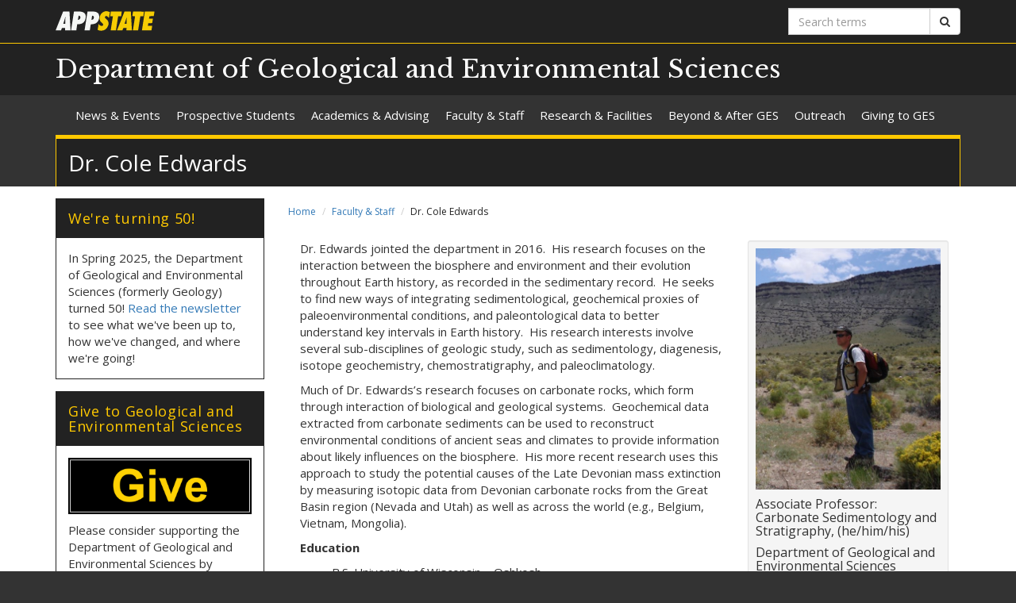

--- FILE ---
content_type: text/html; charset=utf-8
request_url: https://earth.appstate.edu/faculty-staff/dr-cole-edwards
body_size: 7587
content:
<!DOCTYPE html>
<html lang="en" dir="ltr">
<head>
  <meta http-equiv="X-UA-Compatible" content="IE=edge">
  <meta name="viewport" content="width=device-width, initial-scale=1.0">
  <meta http-equiv="Content-Type" content="text/html; charset=utf-8" />
<link rel="shortcut icon" href="https://earth.appstate.edu/profiles/asu/themes/custom/asu_theme/favicon.ico" type="image/vnd.microsoft.icon" />
<meta name="rights" content="2026 Appalachian State University" />
<link rel="canonical" href="https://earth.appstate.edu/faculty-staff/dr-cole-edwards" />
<link rel="shortlink" href="https://earth.appstate.edu/node/81" />
<meta property="og:site_name" content="Dr. Cole Edwards" />
<meta property="og:type" content="article" />
<meta property="og:url" content="https://earth.appstate.edu/faculty-staff/dr-cole-edwards" />
<meta property="og:title" content="Dr. Cole Edwards" />
<meta property="og:updated_time" content="2022-08-26T10:32:05-04:00" />
<meta property="article:published_time" content="2017-08-22T15:00:54-04:00" />
<meta property="article:modified_time" content="2022-08-26T10:32:05-04:00" />
<meta name="dcterms.title" content="Dr. Cole Edwards" />
<meta name="dcterms.creator" content="Anonymous" />
<meta name="dcterms.date" content="2017-08-22T15:00-04:00" />
<meta name="dcterms.type" content="Text" />
<meta name="dcterms.format" content="text/html" />
  <title>Dr. Cole Edwards | Department of Geological and Environmental Sciences</title>
  <link type="text/css" rel="stylesheet" href="https://earth.appstate.edu/sites/default/files/css/css_lQaZfjVpwP_oGNqdtWCSpJT1EMqXdMiU84ekLLxQnc4.css" media="all" />
<link type="text/css" rel="stylesheet" href="https://earth.appstate.edu/sites/default/files/css/css_40FY7FwcYbQAuvNDYLDgCFEYNI226cLFqOjzTwiRmBY.css" media="all" />
<link type="text/css" rel="stylesheet" href="https://earth.appstate.edu/sites/default/files/css/css_F-UH97MdLBSVKC5-Z-aTI5JB8_KbO7V_aSMUAuA9hJI.css" media="all" />
<link type="text/css" rel="stylesheet" href="//netdna.bootstrapcdn.com/font-awesome/4.7.0/css/font-awesome.min.css" media="all" />
<link type="text/css" rel="stylesheet" href="//fonts.googleapis.com/css?family=Libre+Baskerville%7COpen+Sans:400,400italic,700,700italic" media="all" />
<link type="text/css" rel="stylesheet" href="https://cdn.jsdelivr.net/npm/bootstrap@3.3.5/dist/css/bootstrap.min.css" media="all" />
<link type="text/css" rel="stylesheet" href="https://cdn.jsdelivr.net/npm/@unicorn-fail/drupal-bootstrap-styles@0.0.2/dist/3.3.1/7.x-3.x/drupal-bootstrap.min.css" media="all" />
<link type="text/css" rel="stylesheet" href="https://earth.appstate.edu/sites/default/files/css/css_n3dXdy5bEQddysb4dbh8WVY7jUcUwz-jqxkjmxM_Q24.css" media="all" />
  <!-- HTML5 element support for IE6-8 -->
  <!--[if lt IE 9]>
    <script src="//html5shiv.googlecode.com/svn/trunk/html5.js"></script>
  <![endif]-->
  <script src="https://earth.appstate.edu/sites/default/files/js/js_6UR8aB1w5-y_vdUUdWDWlX2QhWu_qIXlEGEV48YgV-c.js"></script>
<script src="https://cdn.jsdelivr.net/npm/bootstrap@3.3.5/dist/js/bootstrap.min.js"></script>
<script src="https://earth.appstate.edu/sites/default/files/js/js_gHk2gWJ_Qw_jU2qRiUmSl7d8oly1Cx7lQFrqcp3RXcI.js"></script>
<script src="https://earth.appstate.edu/sites/default/files/js/js_S2E98rhsVvpw9AwS36r0oZwKOpX_hXZSFyOwJPevvvM.js"></script>
<script src="https://www.googletagmanager.com/gtag/js?id=UA-28807858-30"></script>
<script>window.dataLayer = window.dataLayer || [];function gtag(){dataLayer.push(arguments)};gtag("js", new Date());gtag("set", "developer_id.dMDhkMT", true);gtag("config", "UA-28807858-30", {"groups":"default","anonymize_ip":true});</script>
<script src="https://earth.appstate.edu/sites/default/files/js/js_YXcYPWcNbin7118cn0dtn9j9x8plvtJ3YD9B3eMWQhY.js"></script>
<script>jQuery.extend(Drupal.settings, {"basePath":"\/","pathPrefix":"","setHasJsCookie":0,"ajaxPageState":{"theme":"asu_theme","theme_token":"GpeavWmmbP-mownwPaRgIYtoYwSElLVL6urdbgBp7Mk","js":{"profiles\/asu\/themes\/contrib\/bootstrap\/js\/bootstrap.js":1,"profiles\/asu\/modules\/contrib\/jquery_update\/replace\/jquery\/2.2\/jquery.min.js":1,"misc\/jquery-extend-3.4.0.js":1,"misc\/jquery-html-prefilter-3.5.0-backport.js":1,"misc\/jquery.once.js":1,"misc\/drupal.js":1,"profiles\/asu\/modules\/contrib\/jquery_update\/js\/jquery_browser.js":1,"https:\/\/cdn.jsdelivr.net\/npm\/bootstrap@3.3.5\/dist\/js\/bootstrap.min.js":1,"profiles\/asu\/modules\/contrib\/entityreference\/js\/entityreference.js":1,"profiles\/asu\/libraries\/jwplayer\/jwplayer.js":1,"profiles\/asu\/libraries\/jwplayer\/jwplayer.html5.js":1,"profiles\/asu\/modules\/contrib\/fancybox\/fancybox.js":1,"profiles\/asu\/libraries\/fancybox\/source\/jquery.fancybox.pack.js":1,"profiles\/asu\/libraries\/fancybox\/lib\/jquery.mousewheel-3.0.6.pack.js":1,"profiles\/asu\/libraries\/fancybox\/source\/helpers\/jquery.fancybox-thumbs.js":1,"profiles\/asu\/modules\/contrib\/google_analytics\/googleanalytics.js":1,"https:\/\/www.googletagmanager.com\/gtag\/js?id=UA-28807858-30":1,"0":1,"profiles\/asu\/themes\/custom\/asu_theme\/build\/js\/asu_theme.js":1},"css":{"modules\/system\/system.base.css":1,"profiles\/asu\/modules\/contrib\/date\/date_api\/date.css":1,"profiles\/asu\/modules\/contrib\/date\/date_popup\/themes\/datepicker.1.7.css":1,"modules\/field\/theme\/field.css":1,"modules\/node\/node.css":1,"profiles\/asu\/modules\/contrib\/video_filter\/video_filter.css":1,"profiles\/asu\/modules\/contrib\/views\/css\/views.css":1,"profiles\/asu\/modules\/contrib\/media\/modules\/media_wysiwyg\/css\/media_wysiwyg.base.css":1,"profiles\/asu\/modules\/contrib\/ctools\/css\/ctools.css":1,"profiles\/asu\/libraries\/fancybox\/source\/jquery.fancybox.css":1,"profiles\/asu\/libraries\/fancybox\/source\/helpers\/jquery.fancybox-thumbs.css":1,"profiles\/asu\/modules\/contrib\/panels\/css\/panels.css":1,"profiles\/asu\/modules\/contrib\/node_embed\/plugins\/node_embed\/node_embed.css":1,"\/\/netdna.bootstrapcdn.com\/font-awesome\/4.7.0\/css\/font-awesome.min.css":1,"\/\/fonts.googleapis.com\/css?family=Libre+Baskerville%7COpen+Sans:400,400italic,700,700italic":1,"https:\/\/cdn.jsdelivr.net\/npm\/bootstrap@3.3.5\/dist\/css\/bootstrap.min.css":1,"https:\/\/cdn.jsdelivr.net\/npm\/@unicorn-fail\/drupal-bootstrap-styles@0.0.2\/dist\/3.3.1\/7.x-3.x\/drupal-bootstrap.min.css":1,"profiles\/asu\/themes\/custom\/asu_theme\/build\/css\/style.min.css":1,"profiles\/asu\/themes\/custom\/asu_theme\/build\/css\/style-extra.css":1}},"fancybox":{"options":{"padding":0,"margin":5},"helpers":{"thumbs":{"width":50,"height":50,"position":"bottom"}}},"googleanalytics":{"account":["UA-28807858-30"],"trackOutbound":1,"trackMailto":1,"trackDownload":1,"trackDownloadExtensions":"7z|aac|arc|arj|asf|asx|avi|bin|csv|doc(x|m)?|dot(x|m)?|exe|flv|gif|gz|gzip|hqx|jar|jpe?g|js|mp(2|3|4|e?g)|mov(ie)?|msi|msp|pdf|phps|png|ppt(x|m)?|pot(x|m)?|pps(x|m)?|ppam|sld(x|m)?|thmx|qtm?|ra(m|r)?|sea|sit|tar|tgz|torrent|txt|wav|wma|wmv|wpd|xls(x|m|b)?|xlt(x|m)|xlam|xml|z|zip"},"bootstrap":{"anchorsFix":"0","anchorsSmoothScrolling":"0","formHasError":1,"popoverEnabled":"0","popoverOptions":{"animation":1,"html":0,"placement":"right","selector":"","trigger":"click","triggerAutoclose":1,"title":"","content":"","delay":0,"container":"body"},"tooltipEnabled":"0","tooltipOptions":{"animation":1,"html":0,"placement":"auto left","selector":"","trigger":"hover focus","delay":0,"container":"body"}}});</script>
        <!-- Global site tag (gtag.js) - Google Analytics -->
    <script async src="https://www.googletagmanager.com/gtag/js?id=G-43FWNEWPL8"></script>
    <script>
      window.dataLayer = window.dataLayer || [];
      function gtag(){dataLayer.push(arguments);}
      gtag('js', new Date());

      gtag('config', 'G-43FWNEWPL8');
    </script>
  </head>
<body class="html not-front not-logged-in one-sidebar sidebar-first page-node page-node- page-node-81 node-type-asu-profile primary-nav" >
  
  <div id="skip-link">
    <a href="#main-content">Skip to main content</a>
  </div>
    
<div class="wrapper wrapper-dark" id="branding-wrapper">
  <div class="container">
    <div class="row">
      <div class="col-xs-6">
        <a href="http://appstate.edu/" title="Appalachian State University">
          <img src="https://api.appstate.edu/assets/appstate-new-1200.svg"
               class="branding-university-logo img-responsive"
               alt="Appalachian State University" />
        </a>
      </div>
              <div class="branding-search col-xs-6">

          <form class="form-inline" method="get" action="https://cse.appstate.edu/">
            <div class="input-group">
              <label for="q" class="sr-only">Search terms</label>
              <input type="text" id="q" name="q" placeholder="Search terms" class="form-control" aria-label="Search terms">
              <div class="input-group-btn">
                <button type="submit" class="btn btn-default">
                  <i class="fa fa-search"><span class="sr-only">Search</span></i>
                </button>
              </div>
            </div>
          </form>
        </div>
          </div>
  </div>
</div>

<div class="wrapper wrapper-dark" id="site-name-wrapper">
  <div class="container">
    <div class="row bottom-align">
      <div class="col-xs-10 col-sm-12">
        <h1><a href="/" title="Home">Department of Geological and Environmental Sciences</a></h1>
      </div>
              <div class="col-xs-2">
          <button type="button"
                  class="navbar-toggle collapsed"
                  data-toggle="collapse"
                  data-target="#primary_menu_collapse"
                  aria-expanded="false">
            <span class="sr-only">Toggle navigation</span>
            <span class="icon-bar"></span>
            <span class="icon-bar"></span>
            <span class="icon-bar"></span>
          </button>
        </div>
          </div>
  </div>
</div>

<div class="wrapper navbar navbar-default" id="primary-menu-wrapper">
  <div class="container">
    <div class="row">
      <div class="col-xs-12">
        <div class="navbar-collapse collapse" id="primary_menu_collapse">
          <nav>
            <div class="block block-menu menu-block-wrapper menu-block-asu_core_primary_menu menu-name-main-menu parent-mlid-0 menu-level-1">
  <ul class="nav navbar-nav"><li class="first leaf has-children menu-mlid-494"><a href="/news-events">News &amp; Events</a></li>
<li class="leaf has-children menu-mlid-653"><a href="/prospective-students">Prospective Students</a></li>
<li class="leaf has-children menu-mlid-497"><a href="/academics-advising">Academics &amp; Advising</a></li>
<li class="leaf has-children menu-mlid-552"><a href="/faculty-staff">Faculty &amp; Staff</a></li>
<li class="leaf has-children menu-mlid-559"><a href="/research-facilities">Research &amp; Facilities</a></li>
<li class="leaf has-children menu-mlid-949"><a href="/beyond-after-ges">Beyond &amp; After GES</a></li>
<li class="leaf has-children menu-mlid-743"><a href="/outreach">Outreach</a></li>
<li class="last leaf menu-mlid-1037"><a href="/giving-ges">Giving to GES</a></li>
</ul></div>
          </nav>
        </div>
      </div>
    </div>
  </div>
</div>

<div class="wrapper" id="page-title-wrapper">
  <div class="container">
    <div class="row">
      <div class="col-xs-12">
        <h2>Dr. Cole Edwards</h2>
      </div>
    </div>
  </div>
</div>







<div class="wrapper wrapper-background" id="main-wrapper">
  <div class="container">
    <div class="row">

      <div id="page-content"  class="col-xs-12 col-sm-8 col-md-9 col-sm-push-4 col-md-push-3">
        <ol class="breadcrumb"><li><a href="/">Home</a></li>
<li><a href="/faculty-staff">Faculty &amp; Staff</a></li>
<li class="active">Dr. Cole Edwards</li>
</ol>        <a id="main-content"></a>

        
                          
        
        
          <div class="region region-content">
    <div id="block-system-main" class="block block-system clearfix">

    <div class="block-content">
    
<div id="node-81" class="node node-asu-profile clearfix">
  <div class="content">

    <div class="container-fluid">
      <div class="row">
                  <div class="col-xs-12 col-md-8">
            
<p>Dr. Edwards jointed the department in 2016.&nbsp; His research focuses on the interaction between the biosphere and environment and their evolution throughout Earth history, as recorded in the sedimentary record.&nbsp; He seeks to find new ways of integrating sedimentological, geochemical proxies of paleoenvironmental conditions, and paleontological data to better understand key intervals in Earth history.&nbsp; His research interests involve several sub-disciplines of geologic study, such as sedimentology, diagenesis, isotope geochemistry, chemostratigraphy, and paleoclimatology.&nbsp;</p>

<p>Much of Dr. Edwards&rsquo;s research focuses on carbonate rocks, which form through interaction of biological and geological systems.&nbsp; Geochemical data extracted from carbonate sediments can be used to reconstruct environmental conditions of ancient seas and climates to provide information about likely influences on the biosphere.&nbsp; His more recent research uses this approach to study the potential causes of the Late Devonian mass extinction by measuring isotopic data from Devonian carbonate rocks from the Great Basin region (Nevada and Utah) as well as across the world (e.g., Belgium, Vietnam, Mongolia).</p>

<p><strong>Education</strong></p>

<ul><li>B.S.&nbsp;University of Wisconsin &ndash; Oshkosh</li><li>M.S. Acadia University</li><li>Ph.D. Ohio State University</li></ul>

<p><strong>Courses Taught</strong></p>

<ul><li>GES 1102 - Introduction to Historical Geology</li><li>GES 2250 - Evolution of the Earth</li><li>GES 3800 - Sedimentology and Stratigraphy</li><li>GES 3810 - The reef environment and geology of modern carbonate systems</li><li>GES 4105 - Analysis and Implications of Environmental Issues</li><li>GES 4210 - Geology Seminar</li></ul>

<p><strong>Website and CV<br></strong></p>

<ul><li><a href="https://sites.google.com/a/appstate.edu/edwardsct4/home">Dr. Edwards' website</a></li><li><a href="https://drive.google.com/file/d/1HnxR7-mcDJTOoPoMj4rPTSAZd5s6GCkw/view?usp=sharing">Curriculum Vitae</a></li></ul>

<p>&nbsp;<strong>Recent Publications</strong></p>

<p>Visit Dr. Edwards'&nbsp;<a href="https://scholar.google.com/citations?user=OWrbVAoAAAAJ&amp;hl=en&amp;oi=sra">profile on Google Scholar</a>.</p>

<ul><li><p><strong></strong><strong>Edwards, C.T.</strong>, Jones, C.M., Fike, D.A., and Quinton, P.C., 2022, Oxygen isotope (&#7839;<sup>18</sup>O) trends measured from conodont apatite using secondary ion mass spectrometry (SIMS): implications for paleothermometry studies: Geological Society of America Bulletin, v. 134, p. 261&ndash;274.</p></li><li><p>Adiatma, Y. D., Saltzman, M. R., Young, S. A., Griffith, E. M., Kozik, N. P., <strong>Edwards, C. T.</strong>, ... &amp; Bancroft, A. M., 2019. Did early land plants produce a stepwise change in atmospheric oxygen during the Late Ordovician (Sandbian~ 458 Ma)?.&nbsp;<em>Palaeogeography, Palaeoclimatology, Palaeoecology</em>, 109341.</p></li><li><p>Stigall, A. L.,<strong> Edwards, C. T.</strong>, Freeman, R. L., &amp; Rasmussen, C. M., 2019. Coordinated biotic and abiotic change during the Great Ordovician Biodiversification Event: Darriwilian assembly of early Paleozoic building blocks.&nbsp;<em>Palaeogeography, Palaeoclimatology, Palaeoecology</em>.<strong></strong></p></li><li><p><strong>Edwards, C. T.</strong> (2019). Links between early Paleozoic oxygenation and the Great Ordovician Biodiversification Event (GOBE): a review.&nbsp;<em>Palaeoworld</em>,&nbsp;<em>28</em>(1-2), 37-50.</p></li><li><strong>Edwards, C.T.</strong>, Fike, D.A., and Saltzman, M.R., 2019, Testing carbonate-associated sulfate (CAS) extraction methods for sulfur isotope stratigraphy: a case study of a Lower&ndash;Middle Ordovician carbonate succession, Shingle Pass, Nevada, USA: Chemical Geology, v. 529, 119297.&nbsp;</li></ul>
          </div>
        
        <div class="col-xs-12 col-md-4">
          <div class="well well-sm">
                          <img src="https://earth.appstate.edu/sites/default/files/styles/asu_profile_default/public/asu_profile_photo/geologyedwards.jpg?itok=N6QN1Pj5" class="img-responsive" />
            
                                          <h5><span class="sr-only">Title: </span>Associate Professor: Carbonate Sedimentology and Stratigraphy, (he/him/his)</h5>
                          
                                          <h5><span class="sr-only">Department: </span>Department of Geological and Environmental Sciences</h5>
                          
                          <p><span class="sr-only">Email address: </span><a href="mailto:edwardsct4@appstate.edu">Email me</a></p>
            
                          <p>Phone: (828) 262-7820            
            
            
                      </div>
        </div>
      </div>

          </div>
  </div>
</div>
  </div> 
</div> <!-- /.block -->
  </div>
      </div>

              <aside id="sidebar-first" class="col-xs-12 col-sm-4 col-md-3 col-sm-pull-8 col-md-pull-9">
                      <div class="region region-sidebar-first">
    <div id="block-block-14" class="block block-block clearfix">

      <div class="block-title">
            <h2 class="block-title">We&#039;re turning 50!</h2>
          </div>
    <div class="block-content">
    
<p>In Spring 2025, the Department of Geological and Environmental Sciences (formerly Geology) turned 50! <a href="https://drive.google.com/file/d/1VlqGOhAX60eDVbA-Zr7nRN4pzgiuClns/view?usp=sharing">Read the newsletter</a> to see what we've been up to, how we've changed, and where we're going!</p>
  </div> 
</div> <!-- /.block -->
<div id="block-block-12" class="block block-block clearfix">

      <div class="block-title">
            <h2 class="block-title">Give to Geological and Environmental Sciences</h2>
          </div>
    <div class="block-content">
    
<p><a href="https://givenow.appstate.edu/casges"><img src="https://earth.appstate.edu/sites/default/files/give.png" alt="Give" class="img-responsive"></a></p>

<p>Please consider supporting the Department of Geological and Environmental Sciences by donating to one of our <a href="https://earth.appstate.edu/giving">departmental funds</a>.</p>

<p>For assistance with philanthropic gifts, contact CAS Development Director, Jasmin McFayden '10, at&nbsp;<a href="https://earth.appstate.edu/mcfaydenja%40appstate.edu">mcfaydenja@appstate.edu</a>&nbsp;or (828) 262-4019.</p>
  </div> 
</div> <!-- /.block -->
<div id="block-block-8" class="block block-block clearfix">

    <div class="block-content">
    
<p><a href="https://cas.appstate.edu/"><img src="https://earth.appstate.edu/sites/default/files/caswebsitebutton.png" alt="The Appalachian State University College of Arts and Sciences website" class="img-responsive"></a></p>
  </div> 
</div> <!-- /.block -->
  </div>
        </aside>  <!-- /#sidebar-first -->
      
    </div>
  </div>
</div>





<footer class="wrapper" id="footer-wrapper">
  <div class="container">
    <div class="row">
      <div class="col-xs-12 col-sm-6 col-md-3">
                  <h1 class="footer-title">Contact</h1>
          <address>Department of Geological and Environmental Sciences<br />ASU Box 32067<br />033 Rankin Science West<br />572 Rivers Street<br />Boone, NC 28608<br /><br />Fax: (828) 262-6503<br />Phone: (828) 262-3049<br /><a href="mailto:earth_env_sci@appstate.edu">Email us</a><br /></address>        
              </div>

      <div class="col-xs-12 col-sm-6 col-md-3">
                  <h1 class="footer-title">Links</h1>
          <ul id="footer-links-menu" class="nav nav-pills nav-stacked"><li><a href="/"><i class="fa fa-home"></i> Home</a></li>
<li><a href="https://www.appstate.edu/disclaimer/"><i class="fa fa-book"></i> Disclaimer</a></li>
<li><a href="https://policy.appstate.edu/Equal_Opportunity"><i class="fa fa-book"></i> EO Policy</a></li>
<li><a href="https://accessibility.appstate.edu"><i class="fa fa-info-circle"></i> Accessibility</a></li>
<li><a href="https://www.appstate.edu/privacy/"><i class="fa fa-book"></i> Privacy Policy</a></li>
<li><a href="/login"><i class="fa fa-sign-in"></i> Login</a></li>
</ul>        
              </div>

      <div class="col-xs-12 col-sm-6 col-md-3">
                  <h1 class="footer-title">Networking</h1>
          <ul class="nav nav-pills"><li><a href="https://twitter.com/app_earth_sci" class="networking-item"><i class="fa fa-twitter-square fa-2x"></i><span class="sr-only"> Twitter</span></a></li>
<li><a href="https://www.facebook.com/appalachiangeology" class="networking-item"><i class="fa fa-facebook-square fa-2x"></i><span class="sr-only"> Facebook</span></a></li>
<li><a href="https://instagram.com/appalachian_earth_sci" class="networking-item"><i class="fa fa-instagram fa-2x"></i><span class="sr-only"> Instagram</span></a></li>
<li><a href="https://www.linkedin.com/school/appstate-ges" class="networking-item"><i class="fa fa-linkedin fa-2x"></i><span class="sr-only"> Linkedin</span></a></li>
<li><a href="https://vimeo.com/appalachianearthsci" class="networking-item"><i class="fa fa-vimeo-square fa-2x"></i><span class="sr-only"> Vimeo</span></a></li>
</ul>        
                    <div class="region region-footer-third">
    <div id="block-block-5" class="block block-block clearfix">

    <div class="block-content">
    
<h4><strong>Got questions about a rock?</strong><br><a href="https://earth.appstate.edu/outreach/ask-geologist">Ask-A-Geologist!</a></h4>
  </div> 
</div> <!-- /.block -->
  </div>
              </div>

      <div class="col-xs-12 col-sm-6 col-md-3" id="footer-university">
        <a href="http://appstate.edu/" title="Appalachian State University">
          <img src="https://api.appstate.edu/assets/appstate-new-1200.svg"
               class="branding-university-logo pull-right"
               alt="Appalachian State University" />
        </a>
      </div>
    </div>
    <div class="row">
      
      <div class="col-xs-12" id="footer-copyright">
                <p class="website-manager">Website manager: carmichaelsk (gibbsla)</p>
                <p>Copyright 2026 Appalachian State University. All rights reserved.</p>
      </div>
    </div>
  </div>
</footer>

  <script src="https://earth.appstate.edu/sites/default/files/js/js_MRdvkC2u4oGsp5wVxBG1pGV5NrCPW3mssHxIn6G9tGE.js"></script>
</body>
</html>
